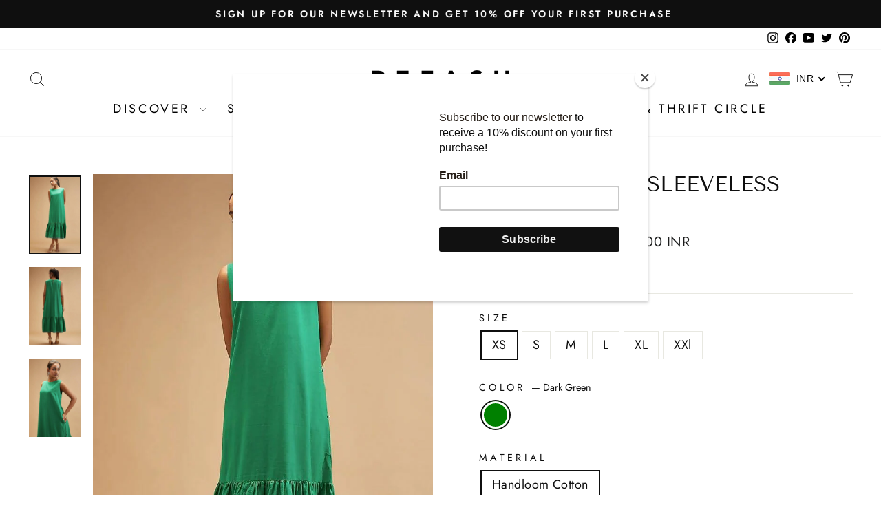

--- FILE ---
content_type: text/html; charset=utf-8
request_url: https://sp-seller.webkul.com/index.php?p=ajax_seller_profile_tag&callback=getAllConfigDetails&shop=refash-store.myshopify.com&main_id_product=7991350100180&show_seller_info=1&request_arr%5B%5D=sellProfileCallback&request_arr%5B%5D=getMinPurchaseQuantity&main_id_variant=43987304022228&_=1768393435277
body_size: 563
content:
getAllConfigDetails({"getreviews":false,"sellProfileCallback":{"active":1,"sp_store_id":966055,"sp_store_name":"theroverjournal","store_name_handle":"theroverjournal","main_id_shop":37168,"review":null,"total_review":0,"start_color":"FF0000","end_color":"00FF00","url_type":"?","seller_profile_type":1,"with_collection":0,"advance_feedback_option_status":0,"logo":"https://shopify-digital-delivery.s3.amazonaws.com/store_logo/966055/PBKQUOmKir.jpg","shop_logo":"https://shopify-digital-delivery.s3.amazonaws.com/seller_shop_logo/966055/kICSWldnsf.png","labels":{"Sold By":""},"has_sp_page":84803977402,"store_front_url":false,"email":"info@theroverjournal.com","contact":"9810821828","store_address":"\"F-347\r\nC/O Raj Singh\r\nCh. Mir Singh Marg\r\nLado sarai, Near hanuman mandir\"","country":"India","state":"Delhi","city":"New Delhi"},"activeCustomerCallback":false,"badges":false,"getPayWhatYouWantStatus":false,"getPostcodeWiseShipping":false,"getMultipleShippingOnProductPage":false,"AllowCountrOriginOnProduct":false,"sellerProduct":true})